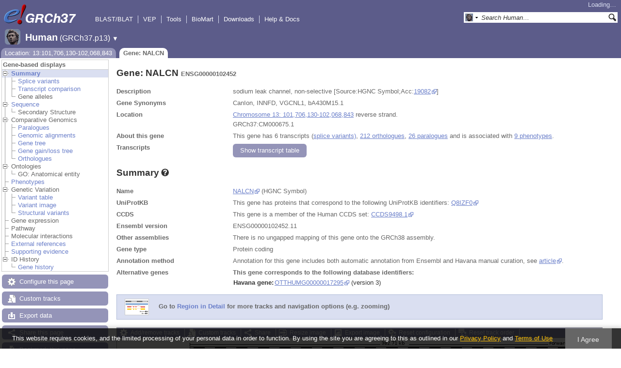

--- FILE ---
content_type: text/html; charset=utf-8
request_url: http://grch37.ensembl.org/Homo_sapiens/Gene/Summary?db=core;g=ENSG00000102452;r=13:101706130-102068843
body_size: 7059
content:
<!DOCTYPE html>
<html lang="en-gb">

<head>
  <title>Gene: NALCN (ENSG00000102452) - Summary - Homo_sapiens - GRCh37 Archive browser 115</title>

<!--[if lte IE 7]><link rel="stylesheet" type="text/css" media="all" href="/minified/e46ff9975b1d0ad09fa846b13b0c85e8.ie7.css"/><![endif]--><!--[if gt IE 7]><link rel="stylesheet" type="text/css" media="all" href="/minified/e46ff9975b1d0ad09fa846b13b0c85e8.css"/><![endif]--><!--[if !IE]><!--><link rel="stylesheet" type="text/css" media="all" href="/minified/e46ff9975b1d0ad09fa846b13b0c85e8.css"/><!--<![endif]--><!--[if lte IE 7]><link rel="stylesheet" type="text/css" media="all" href="/minified/d0220c52d10b20763f487aa8393afc52.image.ie7.css"/><![endif]--><!--[if gt IE 7]><link rel="stylesheet" type="text/css" media="all" href="/minified/d0220c52d10b20763f487aa8393afc52.image.css"/><![endif]--><!--[if !IE]><!--><link rel="stylesheet" type="text/css" media="all" href="/minified/d0220c52d10b20763f487aa8393afc52.image.css"/><!--<![endif]-->
  <link rel="icon" type="image/png" href="/i/ensembl-favicon.png" />
  <link href="/apple-touch-icon.png" type="image/png" rel="apple-touch-icon" />
  <link rel="search" title="GRCh37 (All)" href="//grch37.ensembl.org/opensearch/all.xml" type="application/opensearchdescription+xml" />
  <link type="application/opensearchdescription+xml" href="//grch37.ensembl.org/opensearch/Homo_sapiens.xml" title="GRCh37 (H.sap)" rel="search" />

  <meta name="google-site-verification" content="tG3WW0bg9gNaIHH002gJl-fV2k0bzf-ZxC8pBqXTaNo" />
<meta name="viewport" content="target-densitydpi=device-dpi, width=device-width, initial-scale=1.0, maximum-scale=2.0, user-scalable=yes" />
<script>var prefetch = ['/minified/615bf2b221257b9dc5e10a4de1c23daa.png','/minified/0c5e197033d435bf211bc13261fa7e76.png','/minified/f5341b71000a5ffa6568388a5ebabbe1.png','/minified/d40289aaea981acd1ce8401247198e93.png','/minified/554afd65d7c3d28f9ec555fcfcc97d72.png','/minified/b626fdb13c6b488bbcd5b07d088989d4.png','/minified/dc70e5b4bed7893237228c404e2992b3.jpg'];</script>
<script defer type="text/javascript" src="/minified/4b7a48a8e892d5085c3cc915148c2936.js"></script>
<script defer type="text/javascript" src="/minified/75636d6c111f0b03b0570d377667d04f.js"></script>

</head>
<body data-pace="2" class="mac" id="ensembl-webpage">

  <div id="min_width_container">
    <div id="min_width_holder">
    
    <!-- Announcement Banner -->    
        
    <!-- /Announcement Banner -->

      <div id="masthead" class="js_panel bar_and_tabs">
        <input type="hidden" class="panel_type" value="Masthead" />
        <div class="logo_holder"><a href="/"><div class="logo-header print_hide" title="Ensembl Home">&nbsp;</div></a><img src="[data-uri]" class="autosprite-src-default-png screen_hide_inline" style="background-size: 1233.33333333333px 878.625px;background-position: -7.4px -325.125px;width: 185px;height: 45px" alt="Ensembl Home" title="Ensembl Home"/></div>
        <div class="mh print_hide">
          <div class="account_holder"><div class="_account_holder"><div class="account-loading">Loading&hellip;</div><form action="/Ajax/accounts_dropdown"></form></div></div>
          <div class="tools_holder"><ul class="tools"><li><a class="constant" href="/Homo_sapiens/Tools/Blast?g=ENSG00000102452;r=13:101706130-102068843">BLAST/BLAT</a></li><li><a class="constant" href="/info/docs/tools/vep/">VEP</a></li><li><a class="constant" href="/info/docs/tools/index.html">Tools</a></li><li><a class="constant" href="/biomart/martview">BioMart</a></li><li><a class="constant" rel="nofollow" href="/info/data/">Downloads</a></li><li class="last"><a class="constant" rel="nofollow" href="/info/">Help &amp; Docs</a></li></ul><div class="more"><a href="#">More <span class="arrow">&#9660;</span></a></div></div>
          <div class="search_holder print_hide">
    <div id="searchPanel" class="js_panel">
      <input type="hidden" class="panel_type" value="SearchBox" />
      <form action="/Homo_sapiens/Psychic">
        <div class="search print_hide">
          <div class="sites button">
            <img class="search_image no-sprite badge-16" src="/i/species/Homo_sapiens.png" alt="" />
            <img src="[data-uri]" class="autosprite-src-default-png " style="background-position: -798px -47px;background-size: 1000px 781px;width: 7px;height: 16px" />
            <input type="hidden" name="site" value="ensembl" />
          </div>
          <div>
            <label class="hidden" for="se_q">Search terms</label>
            <input class="query inactive" id="se_q" type="text" name="q" value="Search Human&hellip;" data-role="none" onkeydown="if (event.keyCode == 13) { $(this).closest('form').submit(); return false; }" />
          </div>
          <div class="button"><img src="[data-uri]" class="autosprite-src-default-png " style="cursor: pointer;background-position: -292px -47px;background-size: 1000px 781px;width: 16px;height: 16px" alt="Search&nbsp;&raquo;" onClick="$(this).closest('form').submit()"/></div>
        </div>
        <div class="site_menu hidden">
          <div class="ensembl"><img class="no-sprite" src="/i/species/Homo_sapiens.png" class="badge-16" alt="Search Human"/>Search Human<input type="hidden" value="Search Human&hellip;" /></div>
<div class="ensembl_all"><img class="no-sprite" src="/i/search/ensembl.gif" class="badge-16" alt="Search all species"/>Search all species<input type="hidden" value="Search all species&hellip;" /></div>
<div class="ensembl_genomes"><img class="no-sprite" src="/i/search/ensembl_genomes.gif" class="badge-16" alt="Search Ensembl genomes"/>Search Ensembl genomes<input type="hidden" value="Search Ensembl genomes&hellip;" /></div>
<div class="vega"><img class="no-sprite" src="/i/search/vega.gif" class="badge-16" alt="Search Vega"/>Search Vega<input type="hidden" value="Search Vega&hellip;" /></div>
<div class="ebi"><img class="no-sprite" src="/i/search/ebi.gif" class="badge-16" alt="Search EMBL-EBI"/>Search EMBL-EBI<input type="hidden" value="Search EMBL-EBI&hellip;" /></div>
<div class="sanger"><img class="no-sprite" src="/i/search/sanger.gif" class="badge-16" alt="Search Sanger"/>Search Sanger<input type="hidden" value="Search Sanger&hellip;" /></div>

        </div>
      </form>
    </div>
  </div>
        </div>
  
        <div class="spbar_holder"><span class="header"><a href="/Homo_sapiens/Info/Index?db=core;g=ENSG00000102452;r=13:101706130-102068843"><img src="/i/species/Homo_sapiens.png" class="badge-32"><span class="species">Human</span> <span class="more">(GRCh37.p13)</span></a></span> <span class="dropdown"><a class="toggle species" href="#" rel="species">&#9660;</a></span> <div class="dropdown species"><h4>Favourite species</h4><ul><li><a class="constant" href="/Homo_sapiens/Info/Index">Human</a></li></ul><div style="clear: both;padding:1px 0;background:none"></div><h4>All species</h4><ul><li><a class="constant" href="/Homo_sapiens/Info/Index">Human</a></li></ul></div></div>
        <div class="tabs_holder print_hide"><ul class="tabs"><li class="location short_tab" style="display:none"><span class="dropdown empty"><a href="/Homo_sapiens/Location/View?db=core;g=ENSG00000102452;r=13:101706130-102068843" title="Location: 13:101,706,130-102,068,843">Location</a><a class="toggle" href="#" rel="location" style="display:none">&#9660;</a></span></li><li class="gene active short_tab" style="display:none"><a href="/Homo_sapiens/Gene/Summary?db=core;g=ENSG00000102452;r=13:101706130-102068843" title="Gene: NALCN">Gene</a></li><li class="tools hidden short_tab" style="display:none"><span class="dropdown"><a href="/Homo_sapiens/Tools/Summary" title="Jobs">Jobs</a><a class="toggle" href="#" rel="tools">&#9660;</a></span></li><li class="location long_tab" style="display:block"><span class="dropdown empty"><a href="/Homo_sapiens/Location/View?db=core;g=ENSG00000102452;r=13:101706130-102068843">Location: 13:101,706,130-102,068,843</a><a class="toggle" href="#" rel="location" style="display:none">&#9660;</a></span></li><li class="gene active long_tab" style="display:block"><a href="/Homo_sapiens/Gene/Summary?db=core;g=ENSG00000102452;r=13:101706130-102068843">Gene: NALCN</a></li><li class="tools hidden long_tab" style="display:block"><span class="dropdown"><a href="/Homo_sapiens/Tools/Summary">Jobs</a><a class="toggle" href="#" rel="tools">&#9660;</a></span></li></ul>
    <div class="dropdown history location">
      <h4>Recent locations</h4>
      <ul class="recent"><li><a class="constant clear_history bold" href="/Account/ClearHistory?object=Location">Clear history</a></li></ul>
    </div></div>
        
      </div>

      <div id="main_holder">
      
      <div id="page_nav_wrapper">
        <div id="page_nav" class="nav print_hide js_panel floating">
          
    <input type="hidden" class="panel_type" value="LocalContext" />
    <div class="header">Gene-based displays</div>
    <ul class="local_context"><li class="parent top_level active"><img src="/i/open.gif" alt="" class="Summary toggle" /><a href="/Homo_sapiens/Gene/Summary?db=core;g=ENSG00000102452;r=13:101706130-102068843" class="Summary" title="Summary">Summary</a><ul><li class=""><img src="[data-uri]" class="autosprite-src-default-png " style="height: 14px;width: 14px;background-size: 1000px 781px;background-position: -452px -3px" /><a class="Splice_variants" href="/Homo_sapiens/Gene/Splice?db=core;g=ENSG00000102452;r=13:101706130-102068843" title="Splice variants">Splice variants</a></li><li class=""><img src="[data-uri]" class="autosprite-src-default-png " style="width: 14px;height: 14px;background-position: -452px -3px;background-size: 1000px 781px" /><a title="Transcript comparison" class="Transcript_comparison" href="/Homo_sapiens/Gene/TranscriptComparison?db=core;g=ENSG00000102452;r=13:101706130-102068843">Transcript comparison</a></li><li class="last"><img src="[data-uri]" class="autosprite-src-default-png " style="background-size: 1000px 781px;background-position: -452px -3px;width: 14px;height: 14px" /><span class="disabled">Gene alleles</span></li></ul></li><li class="top_level parent"><img alt="" class="Sequence toggle" src="/i/open.gif" /><a href="/Homo_sapiens/Gene/Sequence?db=core;g=ENSG00000102452;r=13:101706130-102068843" class="Sequence" title="Sequence">Sequence</a><ul><li class="last"><img src="[data-uri]" class="autosprite-src-default-png " style="width: 14px;height: 14px;background-position: -452px -3px;background-size: 1000px 781px" /><span class="disabled">Secondary Structure</span></li></ul></li><li class="parent top_level"><img class="Comparative_Genomics toggle" alt="" src="/i/open.gif" /><span class="disabled">Comparative Genomics</span><ul><li class=""><div></div><img src="[data-uri]" class="autosprite-src-default-png " style="width: 14px;height: 14px;background-position: -452px -3px;background-size: 1000px 781px" /><a title="Paralogues" href="/Homo_sapiens/Gene/Compara_Paralog?db=core;g=ENSG00000102452;r=13:101706130-102068843" class="Paralogues">Paralogues</a></li><li class=""><img src="[data-uri]" class="autosprite-src-default-png " style="width: 14px;height: 14px;background-position: -452px -3px;background-size: 1000px 781px" /><a title="Genomic alignments" href="/Homo_sapiens/Gene/Compara_Alignments?db=core;g=ENSG00000102452;r=13:101706130-102068843" class="Genomic_alignments">Genomic alignments</a></li><li class=""><img src="[data-uri]" class="autosprite-src-default-png " style="background-size: 1000px 781px;background-position: -452px -3px;height: 14px;width: 14px" /><a href="/Homo_sapiens/Gene/Compara_Tree?db=core;g=ENSG00000102452;r=13:101706130-102068843" class="Gene_tree" title="Gene tree">Gene tree</a></li><li class=""><img src="[data-uri]" class="autosprite-src-default-png " style="height: 14px;width: 14px;background-position: -452px -3px;background-size: 1000px 781px" /><a title="Gene gain/loss tree" href="/Homo_sapiens/Gene/SpeciesTree?db=core;g=ENSG00000102452;r=13:101706130-102068843" class="Gene_gain/loss_tree">Gene gain/loss tree</a></li><li class="last"><div></div><img src="[data-uri]" class="autosprite-src-default-png " style="background-size: 1000px 781px;background-position: -452px -3px;width: 14px;height: 14px" /><a href="/Homo_sapiens/Gene/Compara_Ortholog?db=core;g=ENSG00000102452;r=13:101706130-102068843" class="Orthologues" title="Orthologues">Orthologues</a></li></ul></li><li class="parent top_level"><img class="toggle Ontologies" alt="" src="/i/open.gif" /><span class="disabled">Ontologies</span><ul><li class="last"><img src="[data-uri]" class="autosprite-src-default-png " style="height: 14px;width: 14px;background-position: -452px -3px;background-size: 1000px 781px" /><span class="disabled">GO: Anatomical entity</span></li></ul></li><li class="top_level"><img src="[data-uri]" class="autosprite-src-default-png " style="width: 14px;height: 14px;background-size: 1000px 781px;background-position: -452px -3px" /><a href="/Homo_sapiens/Gene/Phenotype?db=core;g=ENSG00000102452;r=13:101706130-102068843" class="Phenotypes" title="Phenotypes">Phenotypes</a></li><li class="top_level parent"><img src="/i/open.gif" class="Genetic_Variation toggle" alt="" /><span class="disabled">Genetic Variation</span><ul><li class=""><img src="[data-uri]" class="autosprite-src-default-png " style="width: 14px;height: 14px;background-position: -452px -3px;background-size: 1000px 781px" /><a href="/Homo_sapiens/Gene/Variation_Gene/Table?db=core;g=ENSG00000102452;r=13:101706130-102068843" class="Variant_table" title="Variant table">Variant table</a></li><li class=""><img src="[data-uri]" class="autosprite-src-default-png " style="width: 14px;height: 14px;background-size: 1000px 781px;background-position: -452px -3px" /><a title="Variant image" href="/Homo_sapiens/Gene/Variation_Gene/Image?db=core;g=ENSG00000102452;r=13:101706130-102068843" class="Variant_image">Variant image</a></li><li class="last"><img src="[data-uri]" class="autosprite-src-default-png " style="height: 14px;width: 14px;background-position: -452px -3px;background-size: 1000px 781px" /><a title="Structural variants" href="/Homo_sapiens/Gene/StructuralVariation_Gene?db=core;g=ENSG00000102452;r=13:101706130-102068843" class="Structural_variants">Structural variants</a></li></ul></li><li class="top_level"><img src="[data-uri]" class="autosprite-src-default-png " style="width: 14px;height: 14px;background-position: -452px -3px;background-size: 1000px 781px" /><span class="disabled">Gene expression</span></li><li class="top_level"><img src="[data-uri]" class="autosprite-src-default-png " style="background-position: -452px -3px;background-size: 1000px 781px;width: 14px;height: 14px" /><span class="disabled">Pathway</span></li><li class="top_level"><img src="[data-uri]" class="autosprite-src-default-png " style="background-size: 1000px 781px;background-position: -452px -3px;height: 14px;width: 14px" /><span class="disabled">Molecular interactions</span></li><li class="top_level"><img src="[data-uri]" class="autosprite-src-default-png " style="width: 14px;height: 14px;background-position: -452px -3px;background-size: 1000px 781px" /><a title="External references" class="External_references" href="/Homo_sapiens/Gene/Matches?db=core;g=ENSG00000102452;r=13:101706130-102068843">External references</a></li><li class="top_level"><img src="[data-uri]" class="autosprite-src-default-png " style="width: 14px;height: 14px;background-position: -452px -3px;background-size: 1000px 781px" /><a href="/Homo_sapiens/Gene/Evidence?db=core;g=ENSG00000102452;r=13:101706130-102068843" class="Supporting_evidence" title="Supporting evidence">Supporting evidence</a></li><li class="last parent top_level"><img alt="" class="toggle ID_History" src="/i/open.gif" /><span class="disabled">ID History</span><ul><li class="last"><img src="[data-uri]" class="autosprite-src-default-png " style="width: 14px;height: 14px;background-size: 1000px 781px;background-position: -452px -3px" /><a class="Gene_history" href="/Homo_sapiens/Gene/Idhistory?db=core;g=ENSG00000102452;r=13:101706130-102068843" title="Gene history">Gene history</a></li></ul></li></ul>
          <div class="tool_buttons"><p><a href="/Homo_sapiens/Config/Gene/TranscriptsImage?db=core;g=ENSG00000102452;r=13:101706130-102068843;strain=0" class="modal_link config" rel="modal_config_transcriptsimage">Configure this page</a></p><p><a href="/Homo_sapiens/UserData/ManageData?time=1768675425" class="modal_link data" rel="modal_user_data">Custom tracks</a></p><p><a href="/Homo_sapiens/Export/Configure/Gene?db=core;g=ENSG00000102452;r=13:101706130-102068843" class="modal_link export">Export data</a></p><p><a href="/Homo_sapiens/Share/Gene/Summary?create=1;time=1768675425" class="share">Share this page</a></p><p><a href="/Multi/Account/Login?then=/Multi/Account/Bookmark/Add%3Fdescription%3DGene: NALCN (ENSG00000102452) - Summary - Homo_sapiens - GRCh37 Archive browser 115%3Burl%3D//grch37.ensembl.org/Homo_sapiens/Gene/Summary%253Fdb%253Dcore%253Bg%253DENSG00000102452%253Br%253D13:101706130-102068843" class="modal_link bookmark">Bookmark this page</a></p></div>
          
          <p class="invisible">.</p>
        </div>
      </div>
    

      <div id="main">
          
          
          
    <div class="panel js_panel">
      <input type="hidden" class="panel_type" value="Content" />
      
        <div class="nav-heading">
          <h1 class="summary-heading">Gene: NALCN <span class="summary-subhead">ENSG00000102452</span></h1>
          <p class="invisible">.</p>
        </div>
        <div class="content"><div class="summary_panel"><div class="twocol"><div class="row"><div class="lhs">Description</div><div class="rhs"><p>sodium leak channel, non-selective [Source:HGNC Symbol;Acc:<a href="https://www.genenames.org/data/gene-symbol-report/#!/hgnc_id/19082" class="constant">19082</a>]</p></div></div><div class="row"><div class="lhs">Gene Synonyms</div><div class="rhs"><p>CanIon, INNFD, VGCNL1, bA430M15.1</p></div></div><div class="row"><div class="lhs">Location</div><div class="rhs"><p><a href="/Homo_sapiens/Location/View?db=core;g=ENSG00000102452;r=13:101706130-102068843" class="constant dynamic-link">Chromosome 13: 101,706,130-102,068,843</a>  reverse strand.</p><p>GRCh37:CM000675.1</p></div></div><div class="row"><div class="lhs">About this gene</div><div class="rhs"><p>This gene has 6 transcripts (<a class='dynamic-link' href='/Homo_sapiens/Gene/Splice?db=core;g=ENSG00000102452;r=13:101706130-102068843'>splice variants)</a>, <a class="dynamic-link" href="/Homo_sapiens/Gene/Compara_Ortholog?db=core;g=ENSG00000102452;r=13:101706130-102068843">212 orthologues</a>, <a class="dynamic-link" href="/Homo_sapiens/Gene/Compara_Paralog?db=core;g=ENSG00000102452;r=13:101706130-102068843">26 paralogues</a> and is associated with <a class="dynamic-link" href="/Homo_sapiens/Gene/Phenotype?db=core;g=ENSG00000102452;r=13:101706130-102068843">9 phenotypes</a>.</p></div></div><div class="row"><div class="lhs">Transcripts</div><div class="rhs"><p><a rel="transcripts_table" class="button toggle no_img _slide_toggle set_cookie closed" href="#" title="Click to toggle the transcript table">
    <span class="closed">Show transcript table</span><span class="open">Hide transcript table</span>
    </a></p></div></div></div><div class="transcripts_table">
    <table id="transcripts_table"  class="ss data_table toggle_table exportable hide fixed_width" style="width: auto" cellpadding="0" cellspacing="0">
      <thead><tr class="ss_header"><th class="_ht sort_html" title="Stable ID">Transcript ID</th><th class="_ht sort_string" title="Transcript name">Name</th><th class="_ht sort_numeric" title="Transcript length in base pairs">bp</th><th class="_ht sort_html_numeric" title="Protein length in amino acids">Protein</th><th class="_ht sort_html" title="Protein information">Translation ID</th><th class="_ht sort_html" title="&lt;a href=&quot;/info/genome/genebuild/biotypes.html&quot; target=&quot;_blank&quot;&gt;Transcript biotype&lt;/a&gt;" style="text-align:left">Biotype</th><th class="_ht sort_html">CCDS</th><th class="_ht sort_html" title="The UniProt identifier that matches to the Ensembl transcript. This may be a UniProt protein isoform and will have a number suffix, or may just refer to a UniProt entry.">UniProt Match</th><th class="_ht sort_html" title="NCBI's Reference Sequences (RefSeq) database is a curated database of Genbank's genomes, mRNAs and proteins. RefSeq attempts to provide a comprehensive, integrated, non-redundant set of sequences, including genomic DNA, tRNA, and protein products. https://www.ncbi.nlm.nih.gov/refseq/">RefSeq</th><th class="_ht sort_html" title="&lt;a href=&quot;/info/genome/genebuild/transcript_quality_tags.html&quot; target=&quot;_blank&quot;&gt;Tags&lt;/a&gt;">Flags</th></tr></thead>
      <tbody><tr><td><a href="/Homo_sapiens/Transcript/Summary?db=core;g=ENSG00000102452;r=13:101706130-102068843;t=ENST00000251127">ENST00000251127.6</a></td><td>NALCN-001</td><td>6816</td><td><a href="/Homo_sapiens/Transcript/ProteinSummary?db=core;g=ENSG00000102452;r=13:101706130-102068843;t=ENST00000251127" title="View protein">1738aa</a></td><td><a href="/Homo_sapiens/Transcript/ProteinSummary?db=core;g=ENSG00000102452;r=13:101706130-102068843;t=ENST00000251127" title="View protein">ENSP00000251127.6</a></td><td style="text-align:left"><div class="coltab"><span class="coltab-tab" style="background-color:#cd9b1d;">&nbsp;</span><div class="coltab-text"><span class="ht _ht"><span class="_ht_tip hidden">Gene/transcipt that contains an open reading frame (ORF).</span>Protein coding</span></div></div></td><td><a href="http://www.ncbi.nlm.nih.gov/CCDS/CcdsBrowse.cgi?REQUEST=CCDS&amp;DATA=CCDS9498" rel="external" class="constant">CCDS9498</a></td><td><a href="http://www.uniprot.org/uniprot/B3KMK1" rel="external" class="constant">B3KMK1</a> <a href="http://www.uniprot.org/uniprot/B3KX53" rel="external" class="constant">B3KX53</a> <a href="http://www.uniprot.org/uniprot/Q8IZF0" rel="external" class="constant">Q8IZF0</a> <br/></td><td><a href="http://www.ncbi.nlm.nih.gov/nuccore/NM_052867.2" rel="external" class="constant">NM_052867.2</a></td><td><span class='ts_flag'><span class="ht _ht"><span class="_ht_tip hidden">A single transcript chosen for a gene which is the most conserved, most highly expressed, has the longest coding sequence and is represented in other key resources, such as NCBI and UniProt. This is defined in detail on http://www.ensembl.org/info/genome/genebuild/canonical.html</span>Ensembl Canonical</span><span class='hidden export'>, </span></span><span class='ts_flag'><span class="ht _ht"><span class="_ht_tip hidden">A subset of the GENCODE transcript set, containing only 5' and 3' complete transcripts at protein-coding genes.</span>GENCODE Basic</span><span class='hidden export'>, </span></span></td></tr><tr><td><a href="/Homo_sapiens/Transcript/Summary?db=core;g=ENSG00000102452;r=13:101706130-102068843;t=ENST00000376196">ENST00000376196.3</a></td><td>NALCN-201</td><td>2864</td><td><a href="/Homo_sapiens/Transcript/ProteinSummary?db=core;g=ENSG00000102452;r=13:101706130-102068843;t=ENST00000376196" title="View protein">668aa</a></td><td><a href="/Homo_sapiens/Transcript/ProteinSummary?db=core;g=ENSG00000102452;r=13:101706130-102068843;t=ENST00000376196" title="View protein">ENSP00000365367.3</a></td><td style="text-align:left"><div class="coltab"><span class="coltab-tab" style="background-color:#a00000;">&nbsp;</span><div class="coltab-text"><span class="ht _ht"><span class="_ht_tip hidden">Gene/transcipt that contains an open reading frame (ORF).</span>Protein coding</span></div></div></td><td></td><td><a href="http://www.uniprot.org/uniprot/F2Z323" rel="external" class="constant">F2Z323</a> </td><td>-</td><td><span class='ts_flag'><span class="ht _ht"><span class="_ht_tip hidden">A subset of the GENCODE transcript set, containing only 5' and 3' complete transcripts at protein-coding genes.</span>GENCODE Basic</span><span class='hidden export'>, </span></span></td></tr><tr><td><a href="/Homo_sapiens/Transcript/Summary?db=core;g=ENSG00000102452;r=13:101706130-102068843;t=ENST00000376200">ENST00000376200.5</a></td><td>NALCN-202</td><td>1126</td><td><a href="/Homo_sapiens/Transcript/ProteinSummary?db=core;g=ENSG00000102452;r=13:101706130-102068843;t=ENST00000376200" title="View protein">218aa</a></td><td><a href="/Homo_sapiens/Transcript/ProteinSummary?db=core;g=ENSG00000102452;r=13:101706130-102068843;t=ENST00000376200" title="View protein">ENSP00000365373.5</a></td><td style="text-align:left"><div class="coltab"><span class="coltab-tab" style="background-color:#a00000;">&nbsp;</span><div class="coltab-text"><span class="ht _ht"><span class="_ht_tip hidden">Gene/transcipt that contains an open reading frame (ORF).</span>Protein coding</span></div></div></td><td></td><td><a href="http://www.uniprot.org/uniprot/Q8IZF0" rel="external" class="constant">Q8IZF0</a> </td><td>-</td><td><span class='ts_flag'><span class="ht _ht"><span class="_ht_tip hidden">A subset of the GENCODE transcript set, containing only 5' and 3' complete transcripts at protein-coding genes.</span>GENCODE Basic</span><span class='hidden export'>, </span></span></td></tr><tr><td><a href="/Homo_sapiens/Transcript/Summary?db=core;g=ENSG00000102452;r=13:101706130-102068843;t=ENST00000470333">ENST00000470333.1</a></td><td>NALCN-003</td><td>2825</td><td>No protein</td><td>-</td><td style="text-align:left"><div class="coltab"><span class="coltab-tab" style="background-color:#0000ff;">&nbsp;</span><div class="coltab-text"><span class="ht _ht"><span class="_ht_tip hidden">Gene/transcript that doesn't contain an open reading frame (ORF).</span>Processed transcript</span></div></div></td><td></td><td>-</td><td>-</td><td>-</td></tr><tr><td><a href="/Homo_sapiens/Transcript/Summary?db=core;g=ENSG00000102452;r=13:101706130-102068843;t=ENST00000467264">ENST00000467264.1</a></td><td>NALCN-004</td><td>456</td><td>No protein</td><td>-</td><td style="text-align:left"><div class="coltab"><span class="coltab-tab" style="background-color:#0000ff;">&nbsp;</span><div class="coltab-text"><span class="ht _ht"><span class="_ht_tip hidden">Gene/transcript that doesn't contain an open reading frame (ORF).</span>Processed transcript</span></div></div></td><td></td><td>-</td><td>-</td><td>-</td></tr><tr><td><a href="/Homo_sapiens/Transcript/Summary?db=core;g=ENSG00000102452;r=13:101706130-102068843;t=ENST00000497170">ENST00000497170.1</a></td><td>NALCN-002</td><td>2609</td><td>No protein</td><td>-</td><td style="text-align:left"><div class="coltab"><span class="coltab-tab" style="background-color:#0000ff;">&nbsp;</span><div class="coltab-text"><span class="ht _ht"><span class="_ht_tip hidden">An alternatively spliced transcript believed to contain intronic sequence relative to other, coding, transcripts of the same gene.</span>Retained intron</span></div></div></td><td></td><td>-</td><td>-</td><td>-</td></tr></tbody>
    </table>
    <div class="data_table_config"><input type="hidden" name="code" value="Summary::transcripts_table" /><input type="hidden" name="hiddenColumns" value="[&quot;4&quot;]" /><input type="hidden" name="bPaginate" value="false" /><input type="hidden" name="oSearch" value="{&quot;sSearch&quot;:&quot;&quot;,&quot;bRegex&quot;:&quot;false&quot;,&quot;bSmart&quot;:&quot;false&quot;}" /><input type="hidden" name="asStripClasses" value="[&quot;&quot;,&quot;&quot;]" /><input type="hidden" name="expopts" value="[]" /></div>
  
      <form class="data_table_export" action="/Ajax/table_export" method="post">
        <input type="hidden" name="filename" value="transcripts-Summary-Homo_sapiens_Gene_Summary_ENSG00000102452" />
        <input type="hidden" class="data" name="data" value="" />
        <input type="hidden" name="expopts" value="[]" />
      </form>
    </div></div></div><p class="invisible">.</p>
      
    </div>
  
    <div class="panel js_panel">
      <input type="hidden" class="panel_type" value="Content" />
      
        <div class="nav-heading">
          <h1 class="caption"> <a href="/Help/View?id=143" class="popup constant help-header _ht" title="Click for help (opens in new window)"><span>Summary<span class="sprite help_icon"></span></span></a></h1>
          <p class="invisible">.</p>
        </div>
        <div class="content"><div class="session_messages js_panel"><input type="hidden" class="panel_type" value="Message"></div><div class="ajax initial_panel"><input type="hidden" class="ajax_load" name="0x39339960" value="/Homo_sapiens/Component/Gene/Summary/gene_summary?db=core;g=ENSG00000102452;r=13:101706130-102068843"></div>
      <div class="navbar print_hide" style="width:800px">
        <a href="/Homo_sapiens/Location/View?db=core;g=ENSG00000102452;r=13:101698876-102076097"><img src="/i/48/region_thumb.png" title="Go to Region in Detail for more options" style="border:1px solid #ccc;margin:0 16px;vertical-align:middle" /></a> Go to <a href="/Homo_sapiens/Location/View?db=core;g=ENSG00000102452;r=13:101698876-102076097" class="no-visit">Region in Detail</a> for more tracks and navigation options (e.g. zooming)
      </div><div class="ajax initial_panel image_panel"><input type="hidden" class="ajax_load" name="0x39339960" value="/Homo_sapiens/Component/Gene/Summary/transcripts?db=core;g=ENSG00000102452;r=13:101706130-102068843"></div><div class="session_messages js_panel"><input type="hidden" class="panel_type" value="Message"></div></div><p class="invisible">.</p>
      
    </div>
  
      </div>
  
        <div id="footer">
          <div class="column-wrapper">
    <div class="column-two left">
      <p>Ensembl GRCh37 release 115 - September 2025 &copy;
        <span class="print_hide"><a href="http://www.ebi.ac.uk/" class="nowrap constant">EMBL-EBI</a></span>
        <span class="screen_hide_inline">EMBL-EBI<br />http://grch37.ensembl.org</span>
      </p>
    </div>
    <div class="column-two right print_hide"><p><a class="modal_link" id="a_link" href="/Help/ArchiveList">View in archive site</a></p></div>
            <p class="invisible">.</p>
          </div>
          <div class="column-wrapper">
            <p class="invisible">.</p>
          </div>
        </div>
  
      </div>
    </div>
  </div>
  <form id="core_params" action="#" style="display:none">
    <fieldset><input type="hidden" name="r" value="13:101706130-102068843" /><input type="hidden" name="db" value="core" /><input type="hidden" name="g" value="ENSG00000102452" /></fieldset>
  </form>
  <input type="hidden" id="species_path" name="species_path" value="/Homo_sapiens" />
  <input type="hidden" id="gdpr_version" name="gdpr_version" value="2.0.0" />
  <input type="hidden" id="gdpr_policy_url" name="gdpr_policy_url" value="https://www.ensembl.org/info/about/legal/privacy.html" />
  <input type="hidden" id="gdpr_terms_url" name="gdpr_terms_url" value="https://www.ebi.ac.uk/about/terms-of-use" />
  <input type="hidden" id="gdpr_cookie_name" name="gdpr_cookie_name" value="ENSEMBL_PRIVACY_POLICY" />
  <input type="hidden" id="species_common_name" name="species_common_name" value="Human" />
  <input type="hidden" id="ensembl_image_root" name="ensembl_image_root" value="/i/" />
  <input type="hidden" id="max_region_length" name="max_region_length" value="1000100" />
  <input type="hidden" id="ensembl_species_image" name="ensembl_species_image" value="/i/species/Homo_sapiens.png" />
    
  <div id="modal_bg"></div>
  <div id="modal_panel" class="js_panel">
    <input type="hidden" class="panel_type" value="ModalContainer" />
    <div class="modal_title">
      <ul class="tabs">
        <li><a class="modal_config_transcriptsimage" href="/Homo_sapiens/Config/Gene/TranscriptsImage?db=core;g=ENSG00000102452;r=13:101706130-102068843">Configure Page</a></li><li><a class="modal_user_data" href="/Homo_sapiens/UserData/ManageData?time=1768675425">Personal Data</a></li>
      </ul>
      <div class="modal_caption"></div>
      <div class="modal_close"></div>
    </div>
    <div id="modal_config_transcriptsimage" class="modal_content js_panel " style="display:none"></div><div id="modal_user_data" class="modal_content js_panel fixed_width" style="display:none"></div>
    <div id="modal_default" class="modal_content js_panel fixed_width" style="display:none"></div>
    <div class="modal_overlay"><img src="[data-uri]" class="autosprite-src-default-png overlay_close" style="background-size: 1000px 781px;background-position: -642px -115px;width: 20px;height: 20px" alt="close" title="Cancel"/><div class="overlay_content"></div></div>
    <div class="modal_overlay_bg"></div>
  </div>
  
    
    
  <input type="hidden" id="hidden_species_list" name="hidden_species_list" value=Homo_sapiens>
</body>
</html>


--- FILE ---
content_type: text/html; charset=utf-8
request_url: http://grch37.ensembl.org/Homo_sapiens/Component/Gene/Summary/gene_summary?db=core;g=ENSG00000102452;r=13:101706130-102068843;time=1768675426301.301
body_size: 1160
content:
<div class="js_panel" id="GeneSummary"><input type="hidden" class="panel_type" value="Content" /><div class="twocol"><div class="row"><div class="lhs">Name</div><div class="rhs"><p><a href="https://www.genenames.org/data/gene-symbol-report/#!/hgnc_id/19082" class="constant">NALCN</a> (HGNC Symbol)</p></div></div><div class="row"><div class="lhs">UniProtKB</div><div class="rhs"><p>This gene has proteins that correspond to the following UniProtKB identifiers: <a href="http://www.uniprot.org/uniprot/Q8IZF0" rel="external" class="constant">Q8IZF0</a></p></div></div><div class="row"><div class="lhs">CCDS</div><div class="rhs"><p>This gene is a member of the Human CCDS set: <a href="http://www.ncbi.nlm.nih.gov/CCDS/CcdsBrowse.cgi?REQUEST=CCDS&amp;DATA=CCDS9498.1" rel="external" class="constant">CCDS9498.1</a></p></div></div><div class="row"><div class="lhs">Ensembl version</div><div class="rhs"><p>ENSG00000102452.11</p></div></div><div class="row"><div class="lhs">Other assemblies</div><div class="rhs"><p>There is no ungapped mapping of this gene onto the GRCh38 assembly.</p></div></div><div class="row"><div class="lhs">Gene type</div><div class="rhs"><p>Protein coding</p></div></div><div class="row"><div class="lhs">Annotation method</div><div class="rhs"><p>Annotation for this gene includes both automatic annotation from Ensembl and Havana manual curation, see <a href="https://www.ensembl.org/info/genome/genebuild/" class="cp-external">article</a>.</p></div></div><div class="row"><div class="lhs">Alternative genes</div><div class="rhs"><p><strong>This gene corresponds to the following database identifiers:</strong></p><table cellspacing="0"><tr><th>Havana gene:</th><td> 
 <div class="multicol"><a href="http://vega.sanger.ac.uk/Homo_sapiens/Gene/Summary?g=OTTHUMG00000017295" class="constant">OTTHUMG00000017295</a> (version 3)</div></td></tr></table></div></div></div>
<script type="application/ld+json">
{"identifier":"ENSG00000102452","isPartOf":{"@id":"https://grch37.ensembl.org/Homo_sapiens/Info/Index#gene-set","@type":"Dataset","name":"Ensembl Human Gene Set"},"http://purl.org/dc/terms/conformsTo":{"@id":"https://bioschemas.org/profiles/Gene/1.0-RELEASE/","@type":"CreativeWork"},"name":"NALCN","description":"sodium leak channel, non-selective [Source:HGNC Symbol;Acc:19082]","@type":"Gene","isPartOfBioChemEntity":{"@type":"BioChemEntity","name":"Chromosome 13"},"@context":"http://bioschemas.org","taxonomicRange":{"alternateName":"Human","@type":"Taxon","name":"Homo sapiens","codeCategory":{"codeValue":"9606","inCodeSet":{"@type":"CategoryCodeSet","name":"NCBI taxon"},"sameAs":"http://purl.uniprot.org/taxonomy/9606","url":"http://purl.bioontology.org/ontology/NCBITAXON/9606","@type":"CategoryCode"}}}
</script></div>

--- FILE ---
content_type: text/html; charset=utf-8
request_url: http://grch37.ensembl.org/Homo_sapiens/Component/Gene/Summary/transcripts?db=core;g=ENSG00000102452;r=13:101706130-102068843;time=1768675426315.315
body_size: 3569
content:
<div class="js_panel" id="TranscriptsImage">
      <div class="image_container" style="width:1000px">
        
      <div class="image_toolbar top print_hide"><a href="/Homo_sapiens/Config/Gene/TranscriptsImage?db=core;g=ENSG00000102452;r=13:101706130-102068843" class="config modal_link force" title="Configure this image" rel="modal_config_transcriptsimage">Add/remove tracks</a><a href="/Homo_sapiens/UserData/ManageData?db=core;g=ENSG00000102452;r=13:101706130-102068843" class="data modal_link" title="Custom tracks" rel="modal_user_data">Custom tracks</a><a href="/Homo_sapiens/Share/Gene/Summary/transcripts?create=1;share_type=image;time=1768675426" class="share popup" title="Share this image" rel="">Share</a><a href="/Homo_sapiens/Gene/Summary?db=core;g=ENSG00000102452;r=13:101706130-102068843" class="resize popup" title="Resize this image" rel="">Resize image</a><a href="/Homo_sapiens/ImageExport/ImageFormats?component=TranscriptsImage;data_action=Summary;data_type=Gene;db=core;g=ENSG00000102452;r=13:101706130-102068843;strain=0" class="export modal_link iexport" title="Export this image" rel="">Export image</a><a href="/Homo_sapiens/Ajax/config_reset" class="config-reset _reset" title="Reset configuration" rel="">Reset configuration</a><a href="/Homo_sapiens/Ajax/order_reset" class="order-reset _reset" title="Reset track order" rel="">Reset track order</a></div>
       <div class="toggle image_resize_menu">
          <div class="header">Resize image to:</div>
          <div><a href="/Homo_sapiens/Gene/Summary?db=core;g=ENSG00000102452;r=13:101706130-102068843" class="image_resize"><div>Best Fit</div></a></div><div ><a href="/Homo_sapiens/Gene/Summary?db=core;g=ENSG00000102452;r=13:101706130-102068843" class="image_resize"><div >700 px</div></a></div><div ><a href="/Homo_sapiens/Gene/Summary?db=core;g=ENSG00000102452;r=13:101706130-102068843" class="image_resize"><div >800 px</div></a></div><div ><a href="/Homo_sapiens/Gene/Summary?db=core;g=ENSG00000102452;r=13:101706130-102068843" class="image_resize"><div >900 px</div></a></div><div ><a href="/Homo_sapiens/Gene/Summary?db=core;g=ENSG00000102452;r=13:101706130-102068843" class="image_resize"><div class="current">1000 px</div></a></div><div ><a href="/Homo_sapiens/Gene/Summary?db=core;g=ENSG00000102452;r=13:101706130-102068843" class="image_resize"><div >1100 px</div></a></div><div ><a href="/Homo_sapiens/Gene/Summary?db=core;g=ENSG00000102452;r=13:101706130-102068843" class="image_resize"><div >1200 px</div></a></div><div ><a href="/Homo_sapiens/Gene/Summary?db=core;g=ENSG00000102452;r=13:101706130-102068843" class="image_resize"><div >1300 px</div></a></div>    
       </div>    
    
      <div class="drag_select" style="margin:0px;">
        <img src="/img-tmp/temporary/2026_01_17/NFVdQYXbZOGQcDIfJAAAAMAX.png" alt="" style="width: 1000px; height: 236px;  display: block" class="imagemap" />
        
    <div class="json_ json_imagemap" style="display: none">
      [[&quot;rect&quot;,[150,41,163,53],{&quot;href&quot;:&quot;/Homo_sapiens/ZMenu/Location/Contig?config=gene_summary;db=core;g=ENSG00000102452;r=13:101696130-101701965;region=AL391841.17;track=contig&quot;,&quot;title&quot;:&quot;AL391841.17&quot;}],[&quot;rect&quot;,[162,41,559,53],{&quot;href&quot;:&quot;/Homo_sapiens/ZMenu/Location/Contig?config=gene_summary;db=core;g=ENSG00000102452;r=13:101701966-101881276;region=AL138707.10;track=contig&quot;,&quot;title&quot;:&quot;AL138707.10&quot;}],[&quot;rect&quot;,[558,41,788,53],{&quot;title&quot;:&quot;AL354891.11&quot;,&quot;href&quot;:&quot;/Homo_sapiens/ZMenu/Location/Contig?config=gene_summary;db=core;g=ENSG00000102452;r=13:101881277-101984882;region=AL354891.11;track=contig&quot;}],[&quot;rect&quot;,[787,41,981,53],{&quot;href&quot;:&quot;/Homo_sapiens/ZMenu/Location/Contig?config=gene_summary;db=core;g=ENSG00000102452;r=13:101984883-102072179;region=AL356778.13;track=contig&quot;,&quot;title&quot;:&quot;AL356778.13&quot;}],[&quot;rect&quot;,[980,41,995,53],{&quot;href&quot;:&quot;/Homo_sapiens/ZMenu/Location/Contig?config=gene_summary;db=core;g=ENSG00000102452;r=13:102072180-102078843;region=AL355807.11;track=contig&quot;,&quot;title&quot;:&quot;AL355807.11&quot;}],[&quot;rect&quot;,[15,38,58,52],{&quot;klass&quot;:[&quot;label&quot;,&quot;LQSAjrCs&quot;],&quot;alt&quot;:&quot;Human (Homo sapiens)&quot;}],[&quot;rect&quot;,[277,54,279,67],{&quot;href&quot;:&quot;/Homo_sapiens/ZMenu/Regulation/Summary?config=gene_summary;db=core;fdb=funcgen;g=ENSG00000102452;r=13:101706130-102068843;rf=ENSR13_84Z8XX;track=regulatory_build&quot;,&quot;klass&quot;:[&quot;group&quot;]}],[&quot;rect&quot;,[308,54,310,67],{&quot;klass&quot;:[&quot;group&quot;],&quot;href&quot;:&quot;/Homo_sapiens/ZMenu/Regulation/Summary?config=gene_summary;db=core;fdb=funcgen;g=ENSG00000102452;r=13:101706130-102068843;rf=ENSR13_93H5M4;track=regulatory_build&quot;}],[&quot;rect&quot;,[335,54,337,67],{&quot;klass&quot;:[&quot;group&quot;],&quot;href&quot;:&quot;/Homo_sapiens/ZMenu/Regulation/Summary?config=gene_summary;db=core;fdb=funcgen;g=ENSG00000102452;r=13:101706130-102068843;rf=ENSR13_84Z9J5;track=regulatory_build&quot;}],[&quot;rect&quot;,[373,54,374,67],{&quot;klass&quot;:[&quot;group&quot;],&quot;href&quot;:&quot;/Homo_sapiens/ZMenu/Regulation/Summary?config=gene_summary;db=core;fdb=funcgen;g=ENSG00000102452;r=13:101706130-102068843;rf=ENSR13_84Z9TZ;track=regulatory_build&quot;}],[&quot;rect&quot;,[384,54,386,67],{&quot;href&quot;:&quot;/Homo_sapiens/ZMenu/Regulation/Summary?config=gene_summary;db=core;fdb=funcgen;g=ENSG00000102452;r=13:101706130-102068843;rf=ENSR13_93H5ZZ;track=regulatory_build&quot;,&quot;klass&quot;:[&quot;group&quot;]}],[&quot;rect&quot;,[386,54,388,67],{&quot;href&quot;:&quot;/Homo_sapiens/ZMenu/Regulation/Summary?config=gene_summary;db=core;fdb=funcgen;g=ENSG00000102452;r=13:101706130-102068843;rf=ENSR13_84ZB2K;track=regulatory_build&quot;,&quot;klass&quot;:[&quot;group&quot;]}],[&quot;rect&quot;,[500,54,502,67],{&quot;klass&quot;:[&quot;group&quot;],&quot;href&quot;:&quot;/Homo_sapiens/ZMenu/Regulation/Summary?config=gene_summary;db=core;fdb=funcgen;g=ENSG00000102452;r=13:101706130-102068843;rf=ENSR13_84ZC5F;track=regulatory_build&quot;}],[&quot;rect&quot;,[519,54,521,67],{&quot;href&quot;:&quot;/Homo_sapiens/ZMenu/Regulation/Summary?config=gene_summary;db=core;fdb=funcgen;g=ENSG00000102452;r=13:101706130-102068843;rf=ENSR13_93H6MP;track=regulatory_build&quot;,&quot;klass&quot;:[&quot;group&quot;]}],[&quot;rect&quot;,[643,54,646,67],{&quot;klass&quot;:[&quot;group&quot;],&quot;href&quot;:&quot;/Homo_sapiens/ZMenu/Regulation/Summary?config=gene_summary;db=core;fdb=funcgen;g=ENSG00000102452;r=13:101706130-102068843;rf=ENSR13_BQ4M2;track=regulatory_build&quot;}],[&quot;rect&quot;,[693,54,694,67],{&quot;href&quot;:&quot;/Homo_sapiens/ZMenu/Regulation/Summary?config=gene_summary;db=core;fdb=funcgen;g=ENSG00000102452;r=13:101706130-102068843;rf=ENSR13_84ZDZT;track=regulatory_build&quot;,&quot;klass&quot;:[&quot;group&quot;]}],[&quot;rect&quot;,[730,54,733,67],{&quot;href&quot;:&quot;/Homo_sapiens/ZMenu/Regulation/Summary?config=gene_summary;db=core;fdb=funcgen;g=ENSG00000102452;r=13:101706130-102068843;rf=ENSR13_BQ4SP;track=regulatory_build&quot;,&quot;klass&quot;:[&quot;group&quot;]}],[&quot;rect&quot;,[734,54,738,67],{&quot;href&quot;:&quot;/Homo_sapiens/ZMenu/Regulation/Summary?config=gene_summary;db=core;fdb=funcgen;g=ENSG00000102452;r=13:101706130-102068843;rf=ENSR13_BQ4T2;track=regulatory_build&quot;,&quot;klass&quot;:[&quot;group&quot;]}],[&quot;rect&quot;,[915,54,917,67],{&quot;href&quot;:&quot;/Homo_sapiens/ZMenu/Regulation/Summary?config=gene_summary;db=core;fdb=funcgen;g=ENSG00000102452;r=13:101706130-102068843;rf=ENSR13_93H8KK;track=regulatory_build&quot;,&quot;klass&quot;:[&quot;group&quot;]}],[&quot;rect&quot;,[931,54,934,67],{&quot;klass&quot;:[&quot;group&quot;],&quot;href&quot;:&quot;/Homo_sapiens/ZMenu/Regulation/Summary?config=gene_summary;db=core;fdb=funcgen;g=ENSG00000102452;r=13:101706130-102068843;rf=ENSR13_BQ5BT;track=regulatory_build&quot;}],[&quot;rect&quot;,[934,54,935,67],{&quot;klass&quot;:[&quot;group&quot;],&quot;href&quot;:&quot;/Homo_sapiens/ZMenu/Regulation/Summary?config=gene_summary;db=core;fdb=funcgen;g=ENSG00000102452;r=13:101706130-102068843;rf=ENSR13_84ZHC4;track=regulatory_build&quot;}],[&quot;rect&quot;,[971,54,973,67],{&quot;href&quot;:&quot;/Homo_sapiens/ZMenu/Regulation/Summary?config=gene_summary;db=core;fdb=funcgen;g=ENSG00000102452;r=13:101706130-102068843;rf=ENSR13_93H8SX;track=regulatory_build&quot;,&quot;klass&quot;:[&quot;group&quot;]}],[&quot;rect&quot;,[972,54,975,67],{&quot;klass&quot;:[&quot;group&quot;],&quot;href&quot;:&quot;/Homo_sapiens/ZMenu/Regulation/Summary?config=gene_summary;db=core;fdb=funcgen;g=ENSG00000102452;r=13:101706130-102068843;rf=ENSR13_BQ5FJ;track=regulatory_build&quot;}],[&quot;rect&quot;,[974,54,975,67],{&quot;href&quot;:&quot;/Homo_sapiens/ZMenu/Regulation/Summary?config=gene_summary;db=core;fdb=funcgen;g=ENSG00000102452;r=13:101706130-102068843;rf=ENSR13_84ZHPK;track=regulatory_build&quot;,&quot;klass&quot;:[&quot;group&quot;]}],[&quot;rect&quot;,[197,54,199,83],{&quot;klass&quot;:[&quot;group&quot;],&quot;href&quot;:&quot;/Homo_sapiens/ZMenu/Regulation/Summary?config=gene_summary;db=core;fdb=funcgen;g=ENSG00000102452;r=13:101706130-102068843;rf=ENSR00001701634;track=regulatory_build&quot;}],[&quot;rect&quot;,[308,54,310,83],{&quot;href&quot;:&quot;/Homo_sapiens/ZMenu/Regulation/Summary?config=gene_summary;db=core;fdb=funcgen;g=ENSG00000102452;r=13:101706130-102068843;rf=ENSR00001701636;track=regulatory_build&quot;,&quot;klass&quot;:[&quot;group&quot;]}],[&quot;rect&quot;,[311,54,312,83],{&quot;href&quot;:&quot;/Homo_sapiens/ZMenu/Regulation/Summary?config=gene_summary;db=core;fdb=funcgen;g=ENSG00000102452;r=13:101706130-102068843;rf=ENSR00001701637;track=regulatory_build&quot;,&quot;klass&quot;:[&quot;group&quot;]}],[&quot;rect&quot;,[335,54,337,83],{&quot;klass&quot;:[&quot;group&quot;],&quot;href&quot;:&quot;/Homo_sapiens/ZMenu/Regulation/Summary?config=gene_summary;db=core;fdb=funcgen;g=ENSG00000102452;r=13:101706130-102068843;rf=ENSR00001835258;track=regulatory_build&quot;}],[&quot;rect&quot;,[373,54,374,83],{&quot;href&quot;:&quot;/Homo_sapiens/ZMenu/Regulation/Summary?config=gene_summary;db=core;fdb=funcgen;g=ENSG00000102452;r=13:101706130-102068843;rf=ENSR00001701640;track=regulatory_build&quot;,&quot;klass&quot;:[&quot;group&quot;]}],[&quot;rect&quot;,[384,54,386,83],{&quot;href&quot;:&quot;/Homo_sapiens/ZMenu/Regulation/Summary?config=gene_summary;db=core;fdb=funcgen;g=ENSG00000102452;r=13:101706130-102068843;rf=ENSR00001701642;track=regulatory_build&quot;,&quot;klass&quot;:[&quot;group&quot;]}],[&quot;rect&quot;,[386,54,388,83],{&quot;klass&quot;:[&quot;group&quot;],&quot;href&quot;:&quot;/Homo_sapiens/ZMenu/Regulation/Summary?config=gene_summary;db=core;fdb=funcgen;g=ENSG00000102452;r=13:101706130-102068843;rf=ENSR00001701644;track=regulatory_build&quot;}],[&quot;rect&quot;,[519,54,521,83],{&quot;href&quot;:&quot;/Homo_sapiens/ZMenu/Regulation/Summary?config=gene_summary;db=core;fdb=funcgen;g=ENSG00000102452;r=13:101706130-102068843;rf=ENSR00001701645;track=regulatory_build&quot;,&quot;klass&quot;:[&quot;group&quot;]}],[&quot;rect&quot;,[622,54,625,83],{&quot;klass&quot;:[&quot;group&quot;],&quot;href&quot;:&quot;/Homo_sapiens/ZMenu/Regulation/Summary?config=gene_summary;db=core;fdb=funcgen;g=ENSG00000102452;r=13:101706130-102068843;rf=ENSR00001701646;track=regulatory_build&quot;}],[&quot;rect&quot;,[643,54,646,83],{&quot;href&quot;:&quot;/Homo_sapiens/ZMenu/Regulation/Summary?config=gene_summary;db=core;fdb=funcgen;g=ENSG00000102452;r=13:101706130-102068843;rf=ENSR00001701647;track=regulatory_build&quot;,&quot;klass&quot;:[&quot;group&quot;]}],[&quot;rect&quot;,[693,54,694,83],{&quot;klass&quot;:[&quot;group&quot;],&quot;href&quot;:&quot;/Homo_sapiens/ZMenu/Regulation/Summary?config=gene_summary;db=core;fdb=funcgen;g=ENSG00000102452;r=13:101706130-102068843;rf=ENSR00001835259;track=regulatory_build&quot;}],[&quot;rect&quot;,[730,54,733,83],{&quot;klass&quot;:[&quot;group&quot;],&quot;href&quot;:&quot;/Homo_sapiens/ZMenu/Regulation/Summary?config=gene_summary;db=core;fdb=funcgen;g=ENSG00000102452;r=13:101706130-102068843;rf=ENSR00001701649;track=regulatory_build&quot;}],[&quot;rect&quot;,[734,54,738,83],{&quot;href&quot;:&quot;/Homo_sapiens/ZMenu/Regulation/Summary?config=gene_summary;db=core;fdb=funcgen;g=ENSG00000102452;r=13:101706130-102068843;rf=ENSR00001701651;track=regulatory_build&quot;,&quot;klass&quot;:[&quot;group&quot;]}],[&quot;rect&quot;,[915,54,917,83],{&quot;klass&quot;:[&quot;group&quot;],&quot;href&quot;:&quot;/Homo_sapiens/ZMenu/Regulation/Summary?config=gene_summary;db=core;fdb=funcgen;g=ENSG00000102452;r=13:101706130-102068843;rf=ENSR00001701653;track=regulatory_build&quot;}],[&quot;rect&quot;,[931,54,934,83],{&quot;klass&quot;:[&quot;group&quot;],&quot;href&quot;:&quot;/Homo_sapiens/ZMenu/Regulation/Summary?config=gene_summary;db=core;fdb=funcgen;g=ENSG00000102452;r=13:101706130-102068843;rf=ENSR00001835260;track=regulatory_build&quot;}],[&quot;rect&quot;,[934,54,935,83],{&quot;klass&quot;:[&quot;group&quot;],&quot;href&quot;:&quot;/Homo_sapiens/ZMenu/Regulation/Summary?config=gene_summary;db=core;fdb=funcgen;g=ENSG00000102452;r=13:101706130-102068843;rf=ENSR00001701658;track=regulatory_build&quot;}],[&quot;rect&quot;,[971,54,975,83],{&quot;klass&quot;:[&quot;group&quot;],&quot;href&quot;:&quot;/Homo_sapiens/ZMenu/Regulation/Summary?config=gene_summary;db=core;fdb=funcgen;g=ENSG00000102452;r=13:101706130-102068843;rf=ENSR00001701659;track=regulatory_build&quot;}],[&quot;rect&quot;,[277,54,278,99],{&quot;href&quot;:&quot;/Homo_sapiens/ZMenu/Regulation/Summary?config=gene_summary;db=core;fdb=funcgen;g=ENSG00000102452;r=13:101706130-102068843;rf=ENSR13_5TR3NL;track=regulatory_build&quot;,&quot;klass&quot;:[&quot;group&quot;]}],[&quot;rect&quot;,[309,54,310,99],{&quot;klass&quot;:[&quot;group&quot;],&quot;href&quot;:&quot;/Homo_sapiens/ZMenu/Regulation/Summary?config=gene_summary;db=core;fdb=funcgen;g=ENSG00000102452;r=13:101706130-102068843;rf=ENSR13_5TR654;track=regulatory_build&quot;}],[&quot;rect&quot;,[309,54,310,99],{&quot;klass&quot;:[&quot;group&quot;],&quot;href&quot;:&quot;/Homo_sapiens/ZMenu/Regulation/Summary?config=gene_summary;db=core;fdb=funcgen;g=ENSG00000102452;r=13:101706130-102068843;rf=ENSR13_5TR65B;track=regulatory_build&quot;}],[&quot;rect&quot;,[335,54,336,99],{&quot;klass&quot;:[&quot;group&quot;],&quot;href&quot;:&quot;/Homo_sapiens/ZMenu/Regulation/Summary?config=gene_summary;db=core;fdb=funcgen;g=ENSG00000102452;r=13:101706130-102068843;rf=ENSR13_5TR86X;track=regulatory_build&quot;}],[&quot;rect&quot;,[373,54,374,99],{&quot;href&quot;:&quot;/Homo_sapiens/ZMenu/Regulation/Summary?config=gene_summary;db=core;fdb=funcgen;g=ENSG00000102452;r=13:101706130-102068843;rf=ENSR13_5TRC4X;track=regulatory_build&quot;,&quot;klass&quot;:[&quot;group&quot;]}],[&quot;rect&quot;,[384,54,385,99],{&quot;klass&quot;:[&quot;group&quot;],&quot;href&quot;:&quot;/Homo_sapiens/ZMenu/Regulation/Summary?config=gene_summary;db=core;fdb=funcgen;g=ENSG00000102452;r=13:101706130-102068843;rf=ENSR13_5TRCZX;track=regulatory_build&quot;}],[&quot;rect&quot;,[386,54,387,99],{&quot;href&quot;:&quot;/Homo_sapiens/ZMenu/Regulation/Summary?config=gene_summary;db=core;fdb=funcgen;g=ENSG00000102452;r=13:101706130-102068843;rf=ENSR13_5TRD66;track=regulatory_build&quot;,&quot;klass&quot;:[&quot;group&quot;]}],[&quot;rect&quot;,[501,54,502,99],{&quot;href&quot;:&quot;/Homo_sapiens/ZMenu/Regulation/Summary?config=gene_summary;db=core;fdb=funcgen;g=ENSG00000102452;r=13:101706130-102068843;rf=ENSR13_5TRP2C;track=regulatory_build&quot;,&quot;klass&quot;:[&quot;group&quot;]}],[&quot;rect&quot;,[712,54,713,99],{&quot;klass&quot;:[&quot;group&quot;],&quot;href&quot;:&quot;/Homo_sapiens/ZMenu/Regulation/Summary?config=gene_summary;db=core;fdb=funcgen;g=ENSG00000102452;r=13:101706130-102068843;rf=ENSR13_5TSBGJ;track=regulatory_build&quot;}],[&quot;rect&quot;,[15,54,130,68],{&quot;klass&quot;:[&quot;label&quot;,&quot;J1qgrEoA&quot;],&quot;alt&quot;:&quot;Human (Homo sapiens)&quot;}],[&quot;rect&quot;,[15,155,118,169],{&quot;klass&quot;:[&quot;label&quot;,&quot;xKTxTdFE&quot;],&quot;alt&quot;:&quot;Human (Homo sapiens)&quot;}],[&quot;rect&quot;,[150,5,996,136],{&quot;klass&quot;:[&quot;drag&quot;,&quot;noscroll&quot;],&quot;href&quot;:&quot;#drag|1|1|Homo_sapiens|13|101696130|102078843|1&quot;,&quot;alt&quot;:&quot;Click and drag to select a region&quot;}]]
    </div>
  <input type="hidden" class="panel_type" value="ImageMap" />
        <div class="boundaries_wrapper" style="top:38px"><ul class="Homo_sapiens boundaries"><li class="contig   " style="height:16px;background:url(/img-tmp/temporary/2026_01_17/NFVdQYXbZOGQcDIfJAAAAMAX.png) 0 -38px">
        <div class="handle" style="height:15px"><p></p></div>
      </li><li class="regulatory_build   " style="height:50px;background:url(/img-tmp/temporary/2026_01_17/NFVdQYXbZOGQcDIfJAAAAMAX.png) 0 -54px">
        <div class="handle" style="height:49px"><p></p></div>
      </li></ul></div>
        
      <div class="hover_label floating_popup Keec33JG gencode_primary r ">
        <p class="header _hl_pin"><span class="hl-pin"></span><span class="_track_menu_header">Primary Gene Annotations from GENCODE 19</span><span class="_hl_extend hl-extend"></span></p>
        <div class="hl-buttons"><div class="_hl_icon hl-icon hl-icon-info active"></div><div class="_hl_icon hl-icon hl-icon-setting"></div><div class="_hl_icon hl-icon hl-icon-link"></div><div class="_hl_icon hl-icon"><a href="/Homo_sapiens/Config/Gene/TranscriptsImage?db=core;g=ENSG00000102452;r=13:101706130-102068843;submit=1;updated=0;gencode_primary=favourite_" class="config favourite " rel="transcriptsimage"></a></div><div class="_hl_icon hl-icon"><a href="/Homo_sapiens/Config/Gene/TranscriptsImage?db=core;g=ENSG00000102452;r=13:101706130-102068843;submit=1;gencode_primary=off" class="config closetrack" rel="transcriptsimage"></a></div><div class="_hl_icon hl-icon"><a class="config hl-icon-highlight " href="/Homo_sapiens/Config/Gene/TranscriptsImage?db=core;g=ENSG00000102452;r=13:101706130-102068843;submit=1;updated=0;gencode_primary=highlight_" rel="transcriptsimage" data-highlight-track="gencode_primary.r"></a></div></div>
        <div class="hl-content"><div class="_hl_tab hl-tab active"><p>The GENCODE set is the gene set for human and mouse. <a href="/Help/Glossary?id=500" class="popup">GENCODE Primary</a> is a subset of representative transcripts (splice variants).</p></div><div class="_hl_tab hl-tab config"><p>Change track style:</p><ul><li class="off"><a href="/Homo_sapiens/Config/Gene/TranscriptsImage?db=core;g=ENSG00000102452;r=13:101706130-102068843;submit=1;gencode_primary=off" class="config" rel="transcriptsimage"><img src="[data-uri]" class="autosprite-src-default-png " style="background-position: -834px -92px;height: 17px;background-size: 1000px 781px;width: 17px" alt="Off" title="Off"/> Off</a></li><li class="gene_nolabel"><a href="/Homo_sapiens/Config/Gene/TranscriptsImage?db=core;g=ENSG00000102452;r=13:101706130-102068843;submit=1;gencode_primary=gene_nolabel" class="config" rel="transcriptsimage"><img src="[data-uri]" class="autosprite-src-default-png " style="background-size: 1000px 781px;height: 17px;background-position: -466px -92px;width: 17px" alt="No exon structure without labels" title="No exon structure without labels"/> No exon structure without labels</a></li><li class="gene_label"><a href="/Homo_sapiens/Config/Gene/TranscriptsImage?db=core;g=ENSG00000102452;r=13:101706130-102068843;submit=1;gencode_primary=gene_label" class="config" rel="transcriptsimage"><img src="[data-uri]" class="autosprite-src-default-png " style="width: 17px;background-size: 1000px 781px;height: 17px;background-position: -443px -92px" alt="No exon structure with labels" title="No exon structure with labels"/> No exon structure with labels</a></li><li class="transcript_nolabel"><a href="/Homo_sapiens/Config/Gene/TranscriptsImage?db=core;g=ENSG00000102452;r=13:101706130-102068843;submit=1;gencode_primary=transcript_nolabel" class="config" rel="transcriptsimage"><img src="[data-uri]" class="autosprite-src-default-png " style="width: 17px;background-size: 1000px 781px;height: 17px;background-position: -167px -115px" alt="Expanded without labels" title="Expanded without labels"/> Expanded without labels</a></li><li class="current transcript_label"><a href="/Homo_sapiens/Config/Gene/TranscriptsImage?db=core;g=ENSG00000102452;r=13:101706130-102068843;submit=1;gencode_primary=transcript_label" class="config" rel="transcriptsimage"><img src="[data-uri]" class="autosprite-src-default-png " style="width: 17px;background-position: -121px -115px;height: 17px;background-size: 1000px 781px" alt="Expanded with labels" title="Expanded with labels"/><img src="/i/tick.png" class="tick" alt="Selected" title="Selected" /> Expanded with labels</a></li><li class="collapsed_nolabel"><a href="/Homo_sapiens/Config/Gene/TranscriptsImage?db=core;g=ENSG00000102452;r=13:101706130-102068843;submit=1;gencode_primary=collapsed_nolabel" class="config" rel="transcriptsimage"><img src="[data-uri]" class="autosprite-src-default-png " style="background-size: 1000px 781px;height: 17px;background-position: -190px -92px;width: 17px" alt="Collapsed without labels" title="Collapsed without labels"/> Collapsed without labels</a></li><li class="collapsed_label"><a href="/Homo_sapiens/Config/Gene/TranscriptsImage?db=core;g=ENSG00000102452;r=13:101706130-102068843;submit=1;gencode_primary=collapsed_label" class="config" rel="transcriptsimage"><img src="[data-uri]" class="autosprite-src-default-png " style="width: 17px;background-position: -167px -92px;height: 17px;background-size: 1000px 781px" alt="Collapsed with labels" title="Collapsed with labels"/> Collapsed with labels</a></li><li class="transcript_label_coding"><a href="/Homo_sapiens/Config/Gene/TranscriptsImage?db=core;g=ENSG00000102452;r=13:101706130-102068843;submit=1;gencode_primary=transcript_label_coding" class="config" rel="transcriptsimage"><img src="[data-uri]" class="autosprite-src-default-png " style="width: 17px;background-size: 1000px 781px;height: 17px;background-position: -144px -115px" alt="Coding transcripts only (in coding genes)" title="Coding transcripts only (in coding genes)"/> Coding transcripts only (in coding genes)</a></li></ul></div><div class="_hl_tab hl-tab"><p>URL to turn this track on</p><p><input class="_copy_url" type="text" value="//grch37.ensembl.org/Homo_sapiens/Gene/Summary?db=core;g=ENSG00000102452;r=13:101706130-102068843;gene_summary=gencode_primary=transcript_label" /></p><p>Copy the above url to force this track to be turned on</p></div><div class="_hl_tab hl-tab"><p>Click on the star to add/remove this track from your favourites</p></div><div class="_hl_tab hl-tab"><p>Click on the cross to turn the track off</p></div><div class="_hl_tab hl-tab"><p>Click to highlight/unhighlight this track</p></div></div>
        <div class="spinner"></div>
        <span class="close"></span>
      </div>
      <div class="hover_label floating_popup J1qgrEoA regulatory_build  ">
        <p class="header _hl_pin"><span class="hl-pin"></span><span class="_track_menu_header">Regulatory features</span><span class="_hl_extend hl-extend"></span></p>
        <div class="hl-buttons"><div class="_hl_icon hl-icon hl-icon-info active"></div><div class="_hl_icon hl-icon hl-icon-link"></div><div class="_hl_icon hl-icon"><a href="/Homo_sapiens/Config/Gene/TranscriptsImage?db=core;g=ENSG00000102452;r=13:101706130-102068843;submit=1;updated=0;regulatory_build=favourite_" class="config favourite " rel="transcriptsimage"></a></div><div class="_hl_icon hl-icon"><a href="/Homo_sapiens/Config/Gene/TranscriptsImage?db=core;g=ENSG00000102452;r=13:101706130-102068843;submit=1;regulatory_build=off" class="config closetrack" rel="transcriptsimage"></a></div><div class="_hl_icon hl-icon"><a class="config hl-icon-highlight " href="/Homo_sapiens/Config/Gene/TranscriptsImage?db=core;g=ENSG00000102452;r=13:101706130-102068843;submit=1;updated=0;regulatory_build=highlight_" rel="transcriptsimage" data-highlight-track="regulatory_build"></a></div></div>
        <div class="hl-content"><div class="_hl_tab hl-tab active"><p>Features from <a href="/info/genome/funcgen/index.html" class="cp-external">Ensembl Regulatory Build</a>.</p></div><div class="_hl_tab hl-tab"><p>URL to turn this track on</p><p><input class="_copy_url" type="text" value="//grch37.ensembl.org/Homo_sapiens/Gene/Summary?db=core;g=ENSG00000102452;r=13:101706130-102068843;gene_summary=regulatory_build=normal" /></p><p>Copy the above url to force this track to be turned on</p></div><div class="_hl_tab hl-tab"><p>Click on the star to add/remove this track from your favourites</p></div><div class="_hl_tab hl-tab"><p>Click on the cross to turn the track off</p></div><div class="_hl_tab hl-tab"><p>Click to highlight/unhighlight this track</p></div></div>
        <div class="spinner"></div>
        <span class="close"></span>
      </div>
      <div class="hover_label floating_popup LQSAjrCs contig  ">
        <p class="header _hl_pin"><span class="hl-pin"></span><span class="_track_menu_header">Contigs</span><span class="_hl_extend hl-extend"></span></p>
        <div class="hl-buttons"><div class="_hl_icon hl-icon hl-icon-link"></div><div class="_hl_icon hl-icon"><a href="/Homo_sapiens/Config/Gene/TranscriptsImage?db=core;g=ENSG00000102452;r=13:101706130-102068843;submit=1;updated=0;contig=favourite_" class="config favourite " rel="transcriptsimage"></a></div><div class="_hl_icon hl-icon"><a href="/Homo_sapiens/Config/Gene/TranscriptsImage?db=core;g=ENSG00000102452;r=13:101706130-102068843;submit=1;contig=off" class="config closetrack" rel="transcriptsimage"></a></div><div class="_hl_icon hl-icon"><a class="config hl-icon-highlight " href="/Homo_sapiens/Config/Gene/TranscriptsImage?db=core;g=ENSG00000102452;r=13:101706130-102068843;submit=1;updated=0;contig=highlight_" rel="transcriptsimage" data-highlight-track="contig"></a></div></div>
        <div class="hl-content"><div class="_hl_tab hl-tab"><p>URL to turn this track on</p><p><input class="_copy_url" type="text" value="//grch37.ensembl.org/Homo_sapiens/Gene/Summary?db=core;g=ENSG00000102452;r=13:101706130-102068843;gene_summary=contig=normal" /></p><p>Copy the above url to force this track to be turned on</p></div><div class="_hl_tab hl-tab"><p>Click on the star to add/remove this track from your favourites</p></div><div class="_hl_tab hl-tab"><p>Click on the cross to turn the track off</p></div><div class="_hl_tab hl-tab"><p>Click to highlight/unhighlight this track</p></div></div>
        <div class="spinner"></div>
        <span class="close"></span>
      </div>
      <div class="hover_label floating_popup fwrdVWOw gencode_primary f ">
        <p class="header _hl_pin"><span class="hl-pin"></span><span class="_track_menu_header">Primary Gene Annotations from GENCODE 19</span><span class="_hl_extend hl-extend"></span></p>
        <div class="hl-buttons"><div class="_hl_icon hl-icon hl-icon-info active"></div><div class="_hl_icon hl-icon hl-icon-setting"></div><div class="_hl_icon hl-icon hl-icon-link"></div><div class="_hl_icon hl-icon"><a href="/Homo_sapiens/Config/Gene/TranscriptsImage?db=core;g=ENSG00000102452;r=13:101706130-102068843;submit=1;updated=0;gencode_primary=favourite_" class="config favourite " rel="transcriptsimage"></a></div><div class="_hl_icon hl-icon"><a href="/Homo_sapiens/Config/Gene/TranscriptsImage?db=core;g=ENSG00000102452;r=13:101706130-102068843;submit=1;gencode_primary=off" class="config closetrack" rel="transcriptsimage"></a></div><div class="_hl_icon hl-icon"><a class="config hl-icon-highlight " href="/Homo_sapiens/Config/Gene/TranscriptsImage?db=core;g=ENSG00000102452;r=13:101706130-102068843;submit=1;updated=0;gencode_primary=highlight_" rel="transcriptsimage" data-highlight-track="gencode_primary.f"></a></div></div>
        <div class="hl-content"><div class="_hl_tab hl-tab active"><p>The GENCODE set is the gene set for human and mouse. <a href="/Help/Glossary?id=500" class="popup">GENCODE Primary</a> is a subset of representative transcripts (splice variants).</p></div><div class="_hl_tab hl-tab config"><p>Change track style:</p><ul><li class="off"><a href="/Homo_sapiens/Config/Gene/TranscriptsImage?db=core;g=ENSG00000102452;r=13:101706130-102068843;submit=1;gencode_primary=off" class="config" rel="transcriptsimage"><img src="[data-uri]" class="autosprite-src-default-png " style="width: 17px;background-position: -834px -92px;height: 17px;background-size: 1000px 781px" alt="Off" title="Off"/> Off</a></li><li class="gene_nolabel"><a href="/Homo_sapiens/Config/Gene/TranscriptsImage?db=core;g=ENSG00000102452;r=13:101706130-102068843;submit=1;gencode_primary=gene_nolabel" class="config" rel="transcriptsimage"><img src="[data-uri]" class="autosprite-src-default-png " style="background-size: 1000px 781px;height: 17px;background-position: -466px -92px;width: 17px" alt="No exon structure without labels" title="No exon structure without labels"/> No exon structure without labels</a></li><li class="gene_label"><a href="/Homo_sapiens/Config/Gene/TranscriptsImage?db=core;g=ENSG00000102452;r=13:101706130-102068843;submit=1;gencode_primary=gene_label" class="config" rel="transcriptsimage"><img src="[data-uri]" class="autosprite-src-default-png " style="background-position: -443px -92px;height: 17px;background-size: 1000px 781px;width: 17px" alt="No exon structure with labels" title="No exon structure with labels"/> No exon structure with labels</a></li><li class="transcript_nolabel"><a href="/Homo_sapiens/Config/Gene/TranscriptsImage?db=core;g=ENSG00000102452;r=13:101706130-102068843;submit=1;gencode_primary=transcript_nolabel" class="config" rel="transcriptsimage"><img src="[data-uri]" class="autosprite-src-default-png " style="background-size: 1000px 781px;height: 17px;background-position: -167px -115px;width: 17px" alt="Expanded without labels" title="Expanded without labels"/> Expanded without labels</a></li><li class="current transcript_label"><a href="/Homo_sapiens/Config/Gene/TranscriptsImage?db=core;g=ENSG00000102452;r=13:101706130-102068843;submit=1;gencode_primary=transcript_label" class="config" rel="transcriptsimage"><img src="[data-uri]" class="autosprite-src-default-png " style="width: 17px;background-position: -121px -115px;height: 17px;background-size: 1000px 781px" alt="Expanded with labels" title="Expanded with labels"/><img src="/i/tick.png" class="tick" alt="Selected" title="Selected" /> Expanded with labels</a></li><li class="collapsed_nolabel"><a href="/Homo_sapiens/Config/Gene/TranscriptsImage?db=core;g=ENSG00000102452;r=13:101706130-102068843;submit=1;gencode_primary=collapsed_nolabel" class="config" rel="transcriptsimage"><img src="[data-uri]" class="autosprite-src-default-png " style="background-position: -190px -92px;height: 17px;background-size: 1000px 781px;width: 17px" alt="Collapsed without labels" title="Collapsed without labels"/> Collapsed without labels</a></li><li class="collapsed_label"><a href="/Homo_sapiens/Config/Gene/TranscriptsImage?db=core;g=ENSG00000102452;r=13:101706130-102068843;submit=1;gencode_primary=collapsed_label" class="config" rel="transcriptsimage"><img src="[data-uri]" class="autosprite-src-default-png " style="background-size: 1000px 781px;height: 17px;background-position: -167px -92px;width: 17px" alt="Collapsed with labels" title="Collapsed with labels"/> Collapsed with labels</a></li><li class="transcript_label_coding"><a href="/Homo_sapiens/Config/Gene/TranscriptsImage?db=core;g=ENSG00000102452;r=13:101706130-102068843;submit=1;gencode_primary=transcript_label_coding" class="config" rel="transcriptsimage"><img src="[data-uri]" class="autosprite-src-default-png " style="background-position: -144px -115px;height: 17px;background-size: 1000px 781px;width: 17px" alt="Coding transcripts only (in coding genes)" title="Coding transcripts only (in coding genes)"/> Coding transcripts only (in coding genes)</a></li></ul></div><div class="_hl_tab hl-tab"><p>URL to turn this track on</p><p><input class="_copy_url" type="text" value="//grch37.ensembl.org/Homo_sapiens/Gene/Summary?db=core;g=ENSG00000102452;r=13:101706130-102068843;gene_summary=gencode_primary=transcript_label" /></p><p>Copy the above url to force this track to be turned on</p></div><div class="_hl_tab hl-tab"><p>Click on the star to add/remove this track from your favourites</p></div><div class="_hl_tab hl-tab"><p>Click on the cross to turn the track off</p></div><div class="_hl_tab hl-tab"><p>Click to highlight/unhighlight this track</p></div></div>
        <div class="spinner"></div>
        <span class="close"></span>
      </div>
      </div>
      
        
      </div>
        
    <input type="hidden" class="view_config" value="Gene::TranscriptsImage" /><input type="hidden" class="image_config" value="gene_summary" /><span class="hidden drop_upload"></span><div style="width:1000px" class="info"><h3>Configuring the display</h3><div class="message-pad"><p>Tip: use the "<strong>Configure this page</strong>" link on the left to show additional data in this region.</p></div></div></div>